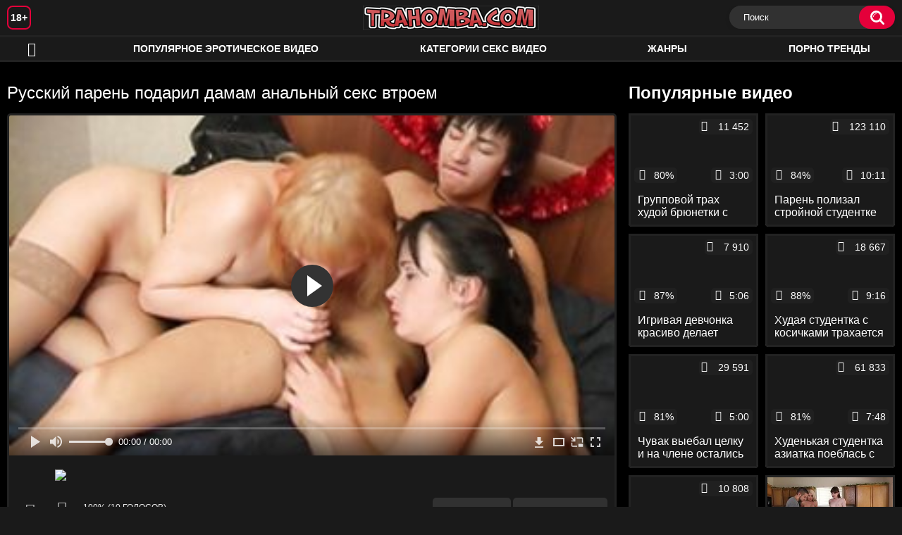

--- FILE ---
content_type: text/html; charset=utf-8
request_url: http://trahomba.com/videos/703/
body_size: 8982
content:
<!DOCTYPE html>
<html lang="ru">
<head>
	<title>Русский парень подарил дамам анальный секс втроем</title>
	<meta http-equiv="Content-Type" content="text/html; charset=utf-8"/>
	<meta name="description" content="Чтобы попробовать ЖМЖ, паренек устраивает с русскими красотками анальный секс втроем. Они ласкают его стоячий член и по очереди отдаются во все дырочки, а потом делают минет. Сучки вместе склоняются над крепким болтом, который со всех сторон облизывают."/>
	<meta name="keywords" content="Групповой секс, Русское, Бабушки, втрахе, понно, порнл, голые, порнозаб, писька, пррно, секис, простопорно, поно"/>
	<meta name="generator" content="KVS CMS"/>
	<meta name="viewport" content="width=device-width, initial-scale=1">
	<link rel="icon" href="http://trahomba.com/favicon.ico" type="image/x-icon">
	<link rel="shortcut icon" href="http://trahomba.com/favicon.ico" type="image/x-icon">
			<link href="http://trahomba.com/static/styles/all-responsive-white.css" rel="stylesheet" type="text/css"/>
		<link href="http://trahomba.com/static/styles/jquery.fancybox-white.min.css?v=7.3" rel="stylesheet" type="text/css"/>
		<script>
		var pageContext = {
			disableStats: true,						videoId: '703',						loginUrl: 'http://trahomba.com/login-required/'
		};
	</script>
                <link rel="preload" href="/player/skin/fonts/ktplayeryt.ttf?wqseia" as="font" crossorigin>		
                <link rel="preload" href="/static/images/fonts/icomoon.ttf?nddhpi" as="font" crossorigin>
	

<link href="http://trahomba.com/videos/703/" rel="canonical" />
	<link rel="alternate" media="only screen and (max-width: 640px)" href="https://trahombg.site/videos/703/">
	
			<meta property="og:title" content="Русский парень подарил дамам анальный секс втроем"/>
				<meta property="og:image" content="http://trahomba.com/contents/videos_screenshots/0/703/preview.jpg"/>
				<meta property="og:description" content="Чтобы попробовать ЖМЖ, паренек устраивает с русскими красотками анальный секс втроем. Они ласкают его стоячий член и по очереди отдаются во все дырочки, а потом делают минет. Сучки вместе склоняются над крепким болтом, который со всех сторон облизывают."/>
	                
</head>
<body>
<div class="container">
	<div class="header">
		<div class="header_holder">
			<span class="years"> 18+ </span>
			<div class="logo">
				<a href="http://trahomba.com/"></a>
			</div>
			<div class="search">
				<form id="search_form" action="http://trahomba.com/search/" method="get" data-url="http://trahomba.com/search/%QUERY%/">
					<span class="search-button">Искать</span>
					<div class="search-text"><input type="text" name="q" placeholder="Поиск" value=""/></div>
				</form>
			</div>
		</div>
	</div>
	<nav>
		<div class="navigation">
			<button class="button">
				<span class="icon">
					<span class="ico-bar"></span>
					<span class="ico-bar"></span>
					<span class="ico-bar"></span>
				</span>
			</button>
						<ul class="primary">
				<li >
					<a href="http://trahomba.com/" id="item1">HD эротика</a>
				</li>
				<li >
					<a href="http://trahomba.com/most-popular/" id="item4">Популярное эротическое видео</a>
				</li>
													<li >
						<a href="http://trahomba.com/categories/" id="item6">Категории секс видео</a>
					</li>
				                                        <li >
						<a href="http://trahomba.com/tags/" id="item12">Жанры</a>
					</li>
                    <li >
						<a href="/se.php" id="item13">Порно тренды</a>
					</li>
																											</ul>
			<ul class="secondary">
							</ul>
		</div>
	</nav>
<div class="content">
		
<div class="video_holder">
	<div class="related_small">
		<div class="headline_custom">
			<div class="title_custom">
				Популярные видео
			</div>
		</div>
		
<div class="box">
	<div class="list-videos">
		<div class="margin-fix" id="list_videos_small_related_videos_items">
															<div class="item">
						<a href="http://trahomba.com/videos/1104/" title="Групповой трах худой брюнетки с возбуждёнными мужиками" data-rt="1:17c6c1be8c96571278119843458a79ae:0:1104:1:">
							<div class="img">
																								<div class="wrap">
									<div class="rating">
										80%
									</div>
									<div class="views_wrap">
										<div class="views">
											11 452
										</div>
									</div>
									<div class="duration_wrap">
										<div class="duration">3:00</div>
									</div>
								</div>
								<img class="thumb lazy-load" src="[data-uri]" data-original="http://trahomba.com/contents/videos_screenshots/1000/1104/320x180/1.jpg"  alt="Групповой трах худой брюнетки с возбуждёнными мужиками"    width="320" height="180"/>
							</div>
							<strong class="title">
								<div class="title_wrap">
									Групповой трах худой брюнетки с возбуждёнными мужиками
								</div>
							</strong>
						</a>
					</div>
									<div class="item">
						<a href="http://trahomba.com/videos/192/" title="Парень полизал стройной студентке пилотку и присунул ей на диване и на полу" data-rt="2:17c6c1be8c96571278119843458a79ae:0:192:1:">
							<div class="img">
																								<div class="wrap">
									<div class="rating">
										84%
									</div>
									<div class="views_wrap">
										<div class="views">
											123 110
										</div>
									</div>
									<div class="duration_wrap">
										<div class="duration">10:11</div>
									</div>
								</div>
								<img class="thumb lazy-load" src="[data-uri]" data-original="http://trahomba.com/contents/videos_screenshots/0/192/320x180/1.jpg"  alt="Парень полизал стройной студентке пилотку и присунул ей на диване и на полу"    width="320" height="180"/>
							</div>
							<strong class="title">
								<div class="title_wrap">
									Парень полизал стройной студентке пилотку и присунул ей на диване и на полу
								</div>
							</strong>
						</a>
					</div>
									<div class="item">
						<a href="http://trahomba.com/videos/884/" title="Игривая девчонка красиво делает минет своему брату, а потом экстремально прыгает на члене пиздой" data-rt="3:17c6c1be8c96571278119843458a79ae:0:884:1:">
							<div class="img">
																								<div class="wrap">
									<div class="rating">
										87%
									</div>
									<div class="views_wrap">
										<div class="views">
											7 910
										</div>
									</div>
									<div class="duration_wrap">
										<div class="duration">5:06</div>
									</div>
								</div>
								<img class="thumb lazy-load" src="[data-uri]" data-original="http://trahomba.com/contents/videos_screenshots/0/884/320x180/1.jpg"  alt="Игривая девчонка красиво делает минет своему брату, а потом экстремально прыгает на члене пиздой"    width="320" height="180"/>
							</div>
							<strong class="title">
								<div class="title_wrap">
									Игривая девчонка красиво делает минет своему брату, а потом экстремально прыгает на члене пиздой
								</div>
							</strong>
						</a>
					</div>
									<div class="item">
						<a href="http://trahomba.com/videos/839/" title="Худая студентка с косичками трахается в лесу с мужиком, который пообещал ей заплатить за секс" data-rt="4:17c6c1be8c96571278119843458a79ae:0:839:1:">
							<div class="img">
																								<div class="wrap">
									<div class="rating">
										88%
									</div>
									<div class="views_wrap">
										<div class="views">
											18 667
										</div>
									</div>
									<div class="duration_wrap">
										<div class="duration">9:16</div>
									</div>
								</div>
								<img class="thumb lazy-load" src="[data-uri]" data-original="http://trahomba.com/contents/videos_screenshots/0/839/320x180/1.jpg"  alt="Худая студентка с косичками трахается в лесу с мужиком, который пообещал ей заплатить за секс"    width="320" height="180"/>
							</div>
							<strong class="title">
								<div class="title_wrap">
									Худая студентка с косичками трахается в лесу с мужиком, который пообещал ей заплатить за секс
								</div>
							</strong>
						</a>
					</div>
									<div class="item">
						<a href="http://trahomba.com/videos/584/" title="Чувак выебал целку и на члене остались капли крови" data-rt="5:17c6c1be8c96571278119843458a79ae:0:584:1:">
							<div class="img">
																								<div class="wrap">
									<div class="rating">
										81%
									</div>
									<div class="views_wrap">
										<div class="views">
											29 591
										</div>
									</div>
									<div class="duration_wrap">
										<div class="duration">5:00</div>
									</div>
								</div>
								<img class="thumb lazy-load" src="[data-uri]" data-original="http://trahomba.com/contents/videos_screenshots/0/584/320x180/1.jpg"  alt="Чувак выебал целку и на члене остались капли крови"    width="320" height="180"/>
							</div>
							<strong class="title">
								<div class="title_wrap">
									Чувак выебал целку и на члене остались капли крови
								</div>
							</strong>
						</a>
					</div>
									<div class="item">
						<a href="http://trahomba.com/videos/200/" title="Худенькая студентка азиатка поеблась с учителем на широкой кровати" data-rt="6:17c6c1be8c96571278119843458a79ae:0:200:1:">
							<div class="img">
																								<div class="wrap">
									<div class="rating">
										81%
									</div>
									<div class="views_wrap">
										<div class="views">
											61 833
										</div>
									</div>
									<div class="duration_wrap">
										<div class="duration">7:48</div>
									</div>
								</div>
								<img class="thumb lazy-load" src="[data-uri]" data-original="http://trahomba.com/contents/videos_screenshots/0/200/320x180/1.jpg"  alt="Худенькая студентка азиатка поеблась с учителем на широкой кровати"    width="320" height="180"/>
							</div>
							<strong class="title">
								<div class="title_wrap">
									Худенькая студентка азиатка поеблась с учителем на широкой кровати
								</div>
							</strong>
						</a>
					</div>
									<div class="item">
						<a href="http://trahomba.com/videos/715/" title="Чувак трахнул зрелую в жопу после прогулки у пляжа" data-rt="7:17c6c1be8c96571278119843458a79ae:0:715:1:">
							<div class="img">
																								<div class="wrap">
									<div class="rating">
										100%
									</div>
									<div class="views_wrap">
										<div class="views">
											10 808
										</div>
									</div>
									<div class="duration_wrap">
										<div class="duration">6:00</div>
									</div>
								</div>
								<img class="thumb lazy-load" src="[data-uri]" data-original="http://trahomba.com/contents/videos_screenshots/0/715/320x180/1.jpg"  alt="Чувак трахнул зрелую в жопу после прогулки у пляжа"    width="320" height="180"/>
							</div>
							<strong class="title">
								<div class="title_wrap">
									Чувак трахнул зрелую в жопу после прогулки у пляжа
								</div>
							</strong>
						</a>
					</div>
										
    <div class="item">    <a  rel="nofollow"  href="/videos/77/">        <div class="img" style="width: 100%; height: 100%; overflow: hidden;">            <img class="thumb lazy-load" src="/contents/videos_screenshots/0/77/320x180/1.jpg" style="width: auto; height: 100%; object-fit: cover;" />        </div>    </a></div><div class="item">    <a  rel="nofollow"  href="/videos/164/">        <div class="img" style="width: 100%; height: 100%; overflow: hidden;">            <img class="thumb lazy-load" src="/contents/videos_screenshots/0/164/320x180/1.jpg" style="width: auto; height: 100%; object-fit: cover;" />        </div>    </a></div><div class="item">    <a  rel="nofollow"  href="/videos/262/">        <div class="img" style="width: 100%; height: 100%; overflow: hidden;">            <img class="thumb lazy-load" src="/contents/videos_screenshots/0/262/320x180/1.jpg" style="width: auto; height: 100%; object-fit: cover;" />        </div>    </a></div><div class="item">    <a  rel="nofollow"  href="/videos/1012/">        <div class="img" style="width: 100%; height: 100%; overflow: hidden;">            <img class="thumb lazy-load" src="/contents/videos_screenshots/1000/1012/320x180/1.jpg" style="width: auto; height: 100%; object-fit: cover;" />        </div>    </a></div>
		</div>
	</div>
</div>
	</div>
	<div class="video_wrap">
		<div class="headline">
			<h1>Русский парень подарил дамам анальный секс втроем</h1>
		</div>
		<div class="block-video">
			<div class="video-holder">
				<div class="player">
					<div class="player-holder">
													
<div class="player-wrap" style="width: 100%; height: 0; padding-bottom: 56.25%">
        <script src="https://cdn.fluidplayer.com/v3/current/fluidplayer.min.js"></script>
    <video id="fluid-player-e2e-case" class="player-wrap">
        <source src="https://mrgr.me/get_file/2/ad0adf2db5b1ce64f1e0911979a83f97c674d9661d/8000/8288/8288.mp4/" type="video/mp4"/>
    </video>
    <div id="related-videos" style="display: none; position: absolute; width: 70%; height: 70%; top: 2%; left: 15%; color: #fff; z-index: 10; justify-content: center; align-items: flex-start;"></div>
</div>

<script>
    var postrollShown = false;
    var pauserollShown = false;
    var adPlaying = false;
    var firstVisit = parseInt(localStorage.getItem('firstVisit')) || Date.now();
    var lastAdTime = parseInt(localStorage.getItem('lastAdTime')) || 0;

    if (!localStorage.getItem('firstVisit')) {
        localStorage.setItem('firstVisit', firstVisit);
    }

    function canShowPreroll() {
        const now = Date.now();
        const activeAdDuration = 4 * 60 * 1000;
        const adCooldown = 60 * 60 * 1000;

        if (now - firstVisit < activeAdDuration) {
            return true;
        }

        if (now - lastAdTime > adCooldown) {
            localStorage.setItem('firstVisit', now);
            localStorage.setItem('lastAdTime', now);
            return true;
        }

        return false;
    }

    var instance = fluidPlayer('fluid-player-e2e-case', {
        layoutControls: {
            posterImage: 'http://trahomba.com/contents/videos_screenshots/0/703/preview.jpg',
            controlBar: {
                autoHideTimeout: 3,
                animated: true,
                autoHide: true
            },
            allowDownload: true
        },
        vastOptions: {
            allowVPAID: true,
            adList: canShowPreroll() ? [
                {
                    roll: 'preRoll',
                    vastTag: '',
                }
            ] : []
        }
    });

    instance.on('play', function() {
        adPlaying = false;
        document.getElementById('related-videos').style.display = 'none';
        postrollShown = false;
        pauserollShown = false;
    });

    instance.on('ended', function() {
        if (!postrollShown && !adPlaying) {
            document.getElementById('related-videos').style.display = 'flex';
            postrollShown = true;
        }
    });

    instance.on('adStarted', function() {
        adPlaying = true;
		pauserollShown = false;
        document.getElementById('related-videos').style.display = 'none';
        localStorage.setItem('lastAdTime', Date.now());
    });

    instance.on('adEnded', function() {
        adPlaying = false;
		pauserollShown = false;
    });

    instance.on('pause', function() {
        if (!adPlaying) {
            $.ajax({
                url: '/get_random_videos.php',
                method: 'GET',
                success: function(response) {
                    document.getElementById('related-videos').innerHTML = response;
                    document.getElementById('related-videos').style.display = 'flex';
                },
                error: function() {
                    console.error('Ошибка при загрузке pauseroll.');
                }
            });
        }
    });
</script>

<style>
    .fluid_video_wrapper {
        position: absolute;
        height: 100% !important;
        width: 100% !important;
        top: 0;
        left: 0;
        z-index: 1;
    }
</style>

																		</div>
				</div>
									                                <div class="sponsor"><a href="/images/obmen/jt01.php" rel="nofollow" target="_blank"><img src="/images/obmen/jt01.jpg"/></a></div>
				<div class="video-info">
					<div class="info-holder">
						<div class="info-buttons">
							<div class="rating-container">
																	<a href="#like" class="rate-like" title="Мне нравится" data-video-id="703" data-vote="5">Мне нравится</a>
									<a href="#dislike" class="rate-dislike" title="Мне не нравится" data-video-id="703" data-vote="0">Мне не нравится</a>
																<div class="rating">
																		
																		
									<span class="voters" data-success="Спасибо!" data-error="IP уже голосовал">100% (10 голосов)</span>
									<span class="scale-holder positive"><span class="scale" style="width:100%;" data-rating="5.0000" data-votes="10"></span></span>
								</div>
							</div>
														<div class="tabs-menu">
								<ul>
									<li><a href="#tab_video_info" class="toggle-button">Информация</a></li>
																											
									<li><a href="#tab_comments" class="toggle-button">Комментарии (0)</a></li>
								</ul>
							</div>
						</div>
						<div id="tab_video_info" class="tab-content">
							<div class="block-details">
																<div class="info">

																			<div class="item">
											Эротика:
											<em>Чтобы попробовать ЖМЖ, паренек устраивает с русскими красотками анальный секс втроем. Они ласкают его стоячий член и по очереди отдаются во все дырочки, а потом делают минет. Сучки вместе склоняются над крепким болтом, который со всех сторон облизывают.</em>
										</div>
																																					<div class="item">
											Категории:
																							<a href="http://trahomba.com/categories/gruppovoy-seks/">Групповой секс</a>
																							<a href="http://trahomba.com/categories/russkoe/">Русское</a>
																							<a href="http://trahomba.com/categories/babushki/">Бабушки</a>
																					</div>
																												<div class="item">
											Тэги:
																							<a href="http://trahomba.com/tags/vtrahe/">втрахе</a>
																							<a href="http://trahomba.com/tags/ponno/">понно</a>
																							<a href="http://trahomba.com/tags/pornl/">порнл</a>
																							<a href="http://trahomba.com/tags/golye/">голые</a>
																							<a href="http://trahomba.com/tags/pornozab/">порнозаб</a>
																							<a href="http://trahomba.com/tags/piska/">писька</a>
																							<a href="http://trahomba.com/tags/prrno/">пррно</a>
																							<a href="http://trahomba.com/tags/sekis/">секис</a>
																							<a href="http://trahomba.com/tags/prostoporno/">простопорно</a>
																							<a href="http://trahomba.com/tags/pono/">поно</a>
																					</div>
																																												</div>
							</div>
						</div>
																		<div id="tab_share" class="tab-content hidden">
							<div class="block-share">
								<form>
									<div class="row">
										<label for="share_link" class="field-label">Ссылка на это видео</label>
										<div class="block-bookmarks">
										</div>
										<input type="text" id="share_link" class="textfield middle" value="http://trahomba.com/videos/703/" readonly>
									</div>
									<div class="row">
										<label for="share_bb_code" class="field-label">BB код</label>
										<input type="text" id="share_bb_code" class="textfield" value="[url=http://trahomba.com/videos/703/]Русский парень подарил дамам анальный секс втроем[/url]" readonly>
									</div>
																	</form>
							</div>
						</div>
						<div id="tab_comments" class="tab-content hidden">
								
<div class="block-comments" data-block-id="video_comments_video_comments">
	<form method="post">
									<a href="#add_comment" class="toggle-button">Добавить комментарий</a>
							<label class="field-label">Комментарии</label>
		<span class="hint">
																				Вы будете первым!
					</span>

					<div class="success hidden">
				Спасибо! Ваш комментарий отправлен на проверку.
			</div>
			<div class="block-new-comment">
				<div class="generic-error hidden"></div>
				<div>
											<div class="row">
							<label for="comment_username" class="field-label">Ваше имя</label>
							<input type="text" id="comment_username" name="anonymous_username" maxlength="30" class="textfield" placeholder="введите имя, если хотите персонифицировать свой комментарий"/>
						</div>
										<div class="row">
						<label for="comment_message" class="field-label required">Комментарий</label>
													<div class="smileys-support">
								<div class="smileys-bar">
	<img data-src="http://trahomba.com/static/images/emoticons/smile.png" alt=":)"/>
	<img data-src="http://trahomba.com/static/images/emoticons/cool.png" alt="8-)"/>
	<img data-src="http://trahomba.com/static/images/emoticons/cwy.png" alt=";("/>
	<img data-src="http://trahomba.com/static/images/emoticons/grin.png" alt=":D"/>
	<img data-src="http://trahomba.com/static/images/emoticons/sad.png" alt=":("/>
	<img data-src="http://trahomba.com/static/images/emoticons/shocked.png" alt=":O"/>
	<img data-src="http://trahomba.com/static/images/emoticons/tongue.png" alt=":P"/>
	<img data-src="http://trahomba.com/static/images/emoticons/wink.png" alt=";)"/>
	<img data-src="http://trahomba.com/static/images/emoticons/heart.png" alt=":heart:"/>
	<img data-src="http://trahomba.com/static/images/emoticons/ermm.png" alt=":ermm:"/>
	<img data-src="http://trahomba.com/static/images/emoticons/angel.png" alt=":angel:"/>
	<img data-src="http://trahomba.com/static/images/emoticons/angry.png" alt=":angry:"/>
	<img data-src="http://trahomba.com/static/images/emoticons/alien.png" alt=":alien:"/>
	<img data-src="http://trahomba.com/static/images/emoticons/blink.png" alt=":blink:"/>
	<img data-src="http://trahomba.com/static/images/emoticons/blush.png" alt=":blush:"/>
	<img data-src="http://trahomba.com/static/images/emoticons/cheerful.png" alt=":cheerful:"/>
	<img data-src="http://trahomba.com/static/images/emoticons/devil.png" alt=":devil:"/>
	<img data-src="http://trahomba.com/static/images/emoticons/dizzy.png" alt=":dizzy:"/>
	<img data-src="http://trahomba.com/static/images/emoticons/getlost.png" alt=":getlost:"/>
	<img data-src="http://trahomba.com/static/images/emoticons/happy.png" alt=":happy:"/>
	<img data-src="http://trahomba.com/static/images/emoticons/kissing.png" alt=":kissing:"/>
	<img data-src="http://trahomba.com/static/images/emoticons/ninja.png" alt=":ninja:"/>
	<img data-src="http://trahomba.com/static/images/emoticons/pinch.png" alt=":pinch:"/>
	<img data-src="http://trahomba.com/static/images/emoticons/pouty.png" alt=":pouty:"/>
	<img data-src="http://trahomba.com/static/images/emoticons/sick.png" alt=":sick:"/>
	<img data-src="http://trahomba.com/static/images/emoticons/sideways.png" alt=":sideways:"/>
	<img data-src="http://trahomba.com/static/images/emoticons/silly.png" alt=":silly:"/>
	<img data-src="http://trahomba.com/static/images/emoticons/sleeping.png" alt=":sleeping:"/>
	<img data-src="http://trahomba.com/static/images/emoticons/unsure.png" alt=":unsure:"/>
	<img data-src="http://trahomba.com/static/images/emoticons/w00t.png" alt=":woot:"/>
	<img data-src="http://trahomba.com/static/images/emoticons/wassat.png" alt=":wassat:"/>
</div>								<textarea class="textarea" id="comment_message" name="comment" rows="3" placeholder=""></textarea>
								<div class="field-error down"></div>
							</div>
											</div>
					<div class="bottom">
													<label>Пожалуйста, подтвердите, что вы не являетесь автоматической программой.</label>
							<div class="captcha-control">
																	<div class="image">
										<img data-src="http://trahomba.com/captcha/comments/?rand=1769036457" alt="Картинка защиты"/>
										<label for="comment_code" class="field-label required">Код защиты</label>
										<input type="text" id="comment_code" class="textfield" name="code" autocomplete="off">
										<div class="field-error up"></div>
									</div>
																<input type="hidden" name="action" value="add_comment"/>
								<input type="hidden" name="video_id" value="703">
								<input type="submit" class="submit" value="Отправить">
							</div>
											</div>
				</div>
			</div>
			</form>

	<div class="list-comments hidden">
	<div id="video_comments_video_comments">
		<div class="margin-fix" id="video_comments_video_comments_items">
					</div>

								</div>
</div></div>


						</div>
					</div>
				</div>
			</div>
		</div>
<!--
<div class="sponsor"><a href="/images/obmen/ph01.php" rel="nofollow" target="_blank"><img src="/images/obmen/ph01.jpg"/></a></div>
<div class="sponsor"><a href="/images/obmen/pa01.php" rel="nofollow" target="_blank"><img width="100%" height="100%" src="/images/obmen/pa01.jpg"/></a></div>
-->
<table width="100%" height="100%">  <tbody>    <tr><td style="width: 33.33%;">  <div style="width: 100%; height: auto; display: flex; justify-content: center; align-items: center;">    <a rel="nofollow" href="/videos/584/">      <div class="img" style="width: 100%; height: auto; overflow: hidden;">        <img src="/contents/videos_screenshots/0/584/320x180/1.jpg" style="width: 100%; height: auto;">      </div>    </a>  </div></td><td style="width: 33.33%;">  <div style="width: 100%; height: auto; display: flex; justify-content: center; align-items: center;">    <a rel="nofollow" href="/videos/997/">      <div class="img" style="width: 100%; height: auto; overflow: hidden;">        <img src="/contents/videos_screenshots/0/997/320x180/1.jpg" style="width: 100%; height: auto;">      </div>    </a>  </div></td><td style="width: 33.33%;">  <div style="width: 100%; height: auto; display: flex; justify-content: center; align-items: center;">    <a rel="nofollow" href="/videos/40/">      <div class="img" style="width: 100%; height: auto; overflow: hidden;">        <img src="/contents/videos_screenshots/0/40/320x180/1.jpg" style="width: 100%; height: auto;">      </div>    </a>  </div></td>    </tr>  </tbody></table>	</div>
</div>

	<div class="related-videos" id="list_videos_related_videos">
	<ul class="list-sort" id="list_videos_related_videos_filter_list">
					<li><span>Похожие видео</span></li>
		
		
			</ul>
		
<div class="box">
	<div class="list-videos">
		<div class="margin-fix" id="list_videos_related_videos_items">
															<div class="item">
						<a href="http://trahomba.com/videos/835/" title="Муж исполнил мечту жены и подарил ей нереальный групповой секс" data-rt="1:666b145e147500c0e495436f30b65f53:0:835:1:">
							<div class="img">
																								<div class="wrap">
									<div class="rating">
										100%
									</div>
									<div class="views_wrap">
										<div class="views">
											5 608
										</div>
									</div>
									<div class="duration_wrap">
										<div class="duration">10:38</div>
									</div>
								</div>
								<img class="thumb lazy-load" src="[data-uri]" data-original="http://trahomba.com/contents/videos_screenshots/0/835/320x180/1.jpg"  alt="Муж исполнил мечту жены и подарил ей нереальный групповой секс"    width="320" height="180"/>
							</div>
							<strong class="title">
								<div class="title_wrap">
									Муж исполнил мечту жены и подарил ей нереальный групповой секс
								</div>
							</strong>
						</a>
					</div>
									<div class="item">
						<a href="http://trahomba.com/videos/589/" title="Русский секс в очках с простушкой" data-rt="2:666b145e147500c0e495436f30b65f53:0:589:1:">
							<div class="img">
																								<div class="wrap">
									<div class="rating">
										100%
									</div>
									<div class="views_wrap">
										<div class="views">
											22 539
										</div>
									</div>
									<div class="duration_wrap">
										<div class="duration">15:35</div>
									</div>
								</div>
								<img class="thumb lazy-load" src="[data-uri]" data-original="http://trahomba.com/contents/videos_screenshots/0/589/320x180/1.jpg"  alt="Русский секс в очках с простушкой"    width="320" height="180"/>
							</div>
							<strong class="title">
								<div class="title_wrap">
									Русский секс в очках с простушкой
								</div>
							</strong>
						</a>
					</div>
									<div class="item">
						<a href="http://trahomba.com/videos/583/" title="Анальный секс с брюнеткой после лизания попки" data-rt="3:666b145e147500c0e495436f30b65f53:0:583:1:">
							<div class="img">
																								<div class="wrap">
									<div class="rating">
										75%
									</div>
									<div class="views_wrap">
										<div class="views">
											4 096
										</div>
									</div>
									<div class="duration_wrap">
										<div class="duration">12:08</div>
									</div>
								</div>
								<img class="thumb lazy-load" src="[data-uri]" data-original="http://trahomba.com/contents/videos_screenshots/0/583/320x180/1.jpg"  alt="Анальный секс с брюнеткой после лизания попки"    width="320" height="180"/>
							</div>
							<strong class="title">
								<div class="title_wrap">
									Анальный секс с брюнеткой после лизания попки
								</div>
							</strong>
						</a>
					</div>
									<div class="item">
						<a href="http://trahomba.com/videos/121/" title="Анальный секс длинноволосой няшки с братом мужа с трахом на столе и на диване" data-rt="4:666b145e147500c0e495436f30b65f53:0:121:1:">
							<div class="img">
																								<div class="wrap">
									<div class="rating">
										75%
									</div>
									<div class="views_wrap">
										<div class="views">
											41 530
										</div>
									</div>
									<div class="duration_wrap">
										<div class="duration">6:15</div>
									</div>
								</div>
								<img class="thumb lazy-load" src="[data-uri]" data-original="http://trahomba.com/contents/videos_screenshots/0/121/320x180/1.jpg"  alt="Анальный секс длинноволосой няшки с братом мужа с трахом на столе и на диване"    width="320" height="180"/>
							</div>
							<strong class="title">
								<div class="title_wrap">
									Анальный секс длинноволосой няшки с братом мужа с трахом на столе и на диване
								</div>
							</strong>
						</a>
					</div>
									<div class="item">
						<a href="http://trahomba.com/videos/648/" title="Зрелка пробует с мужиками секс втроем мжм: домашнее" data-rt="5:666b145e147500c0e495436f30b65f53:0:648:1:">
							<div class="img">
																								<div class="wrap">
									<div class="rating">
										66%
									</div>
									<div class="views_wrap">
										<div class="views">
											8 016
										</div>
									</div>
									<div class="duration_wrap">
										<div class="duration">7:14</div>
									</div>
								</div>
								<img class="thumb lazy-load" src="[data-uri]" data-original="http://trahomba.com/contents/videos_screenshots/0/648/320x180/1.jpg"  alt="Зрелка пробует с мужиками секс втроем мжм: домашнее"    width="320" height="180"/>
							</div>
							<strong class="title">
								<div class="title_wrap">
									Зрелка пробует с мужиками секс втроем мжм: домашнее
								</div>
							</strong>
						</a>
					</div>
									<div class="item">
						<a href="http://trahomba.com/videos/585/" title="Секс втроем лесби закатили с училкой географии" data-rt="6:666b145e147500c0e495436f30b65f53:0:585:1:">
							<div class="img">
																								<div class="wrap">
									<div class="rating">
										100%
									</div>
									<div class="views_wrap">
										<div class="views">
											5 309
										</div>
									</div>
									<div class="duration_wrap">
										<div class="duration">6:05</div>
									</div>
								</div>
								<img class="thumb lazy-load" src="[data-uri]" data-original="http://trahomba.com/contents/videos_screenshots/0/585/320x180/1.jpg"  alt="Секс втроем лесби закатили с училкой географии"    width="320" height="180"/>
							</div>
							<strong class="title">
								<div class="title_wrap">
									Секс втроем лесби закатили с училкой географии
								</div>
							</strong>
						</a>
					</div>
									<div class="item">
						<a href="http://trahomba.com/videos/1154/" title="Русский парень разработал анус свой сестры и жестко выебал ее большим, твердым членом" data-rt="7:666b145e147500c0e495436f30b65f53:0:1154:1:">
							<div class="img">
																								<div class="wrap">
									<div class="rating">
										85%
									</div>
									<div class="views_wrap">
										<div class="views">
											7 716
										</div>
									</div>
									<div class="duration_wrap">
										<div class="duration">8:15</div>
									</div>
								</div>
								<img class="thumb lazy-load" src="[data-uri]" data-original="http://trahomba.com/contents/videos_screenshots/1000/1154/320x180/1.jpg"  alt="Русский парень разработал анус свой сестры и жестко выебал ее большим, твердым членом"    width="320" height="180"/>
							</div>
							<strong class="title">
								<div class="title_wrap">
									Русский парень разработал анус свой сестры и жестко выебал ее большим, твердым членом
								</div>
							</strong>
						</a>
					</div>
									<div class="item">
						<a href="http://trahomba.com/videos/1234/" title="Настойчивый русский парень с большим членом выебал стройную брюнетку, которая даже не собиралась с ним трахаться" data-rt="8:666b145e147500c0e495436f30b65f53:0:1234:1:">
							<div class="img">
																								<div class="wrap">
									<div class="rating">
										100%
									</div>
									<div class="views_wrap">
										<div class="views">
											9 645
										</div>
									</div>
									<div class="duration_wrap">
										<div class="duration">5:07</div>
									</div>
								</div>
								<img class="thumb lazy-load" src="[data-uri]" data-original="http://trahomba.com/contents/videos_screenshots/1000/1234/320x180/1.jpg"  alt="Настойчивый русский парень с большим членом выебал стройную брюнетку, которая даже не собиралась с ним трахаться"    width="320" height="180"/>
							</div>
							<strong class="title">
								<div class="title_wrap">
									Настойчивый русский парень с большим членом выебал стройную брюнетку, которая даже не собиралась с ним трахаться
								</div>
							</strong>
						</a>
					</div>
									<div class="item">
						<a href="http://trahomba.com/videos/1256/" title="Красивые белокурые трансы утроили секс втроем в одной кровати" data-rt="9:666b145e147500c0e495436f30b65f53:0:1256:1:">
							<div class="img">
																								<div class="wrap">
									<div class="rating">
										85%
									</div>
									<div class="views_wrap">
										<div class="views">
											5 184
										</div>
									</div>
									<div class="duration_wrap">
										<div class="duration">19:03</div>
									</div>
								</div>
								<img class="thumb lazy-load" src="[data-uri]" data-original="http://trahomba.com/contents/videos_screenshots/1000/1256/320x180/1.jpg"  alt="Красивые белокурые трансы утроили секс втроем в одной кровати"    width="320" height="180"/>
							</div>
							<strong class="title">
								<div class="title_wrap">
									Красивые белокурые трансы утроили секс втроем в одной кровати
								</div>
							</strong>
						</a>
					</div>
									<div class="item">
						<a href="http://trahomba.com/videos/887/" title="Парень трахает свою невесту и мамашу одновременно, чтоб перед свадьбой как следует насладиться сексом втроем" data-rt="10:666b145e147500c0e495436f30b65f53:0:887:1:">
							<div class="img">
																								<div class="wrap">
									<div class="rating">
										77%
									</div>
									<div class="views_wrap">
										<div class="views">
											6 477
										</div>
									</div>
									<div class="duration_wrap">
										<div class="duration">22:00</div>
									</div>
								</div>
								<img class="thumb lazy-load" src="[data-uri]" data-original="http://trahomba.com/contents/videos_screenshots/0/887/320x180/1.jpg"  alt="Парень трахает свою невесту и мамашу одновременно, чтоб перед свадьбой как следует насладиться сексом втроем"    width="320" height="180"/>
							</div>
							<strong class="title">
								<div class="title_wrap">
									Парень трахает свою невесту и мамашу одновременно, чтоб перед свадьбой как следует насладиться сексом втроем
								</div>
							</strong>
						</a>
					</div>
									<div class="item">
						<a href="http://trahomba.com/videos/912/" title="Похотливый парень ебал сводную сестру и ее подругу тайно друг от друга, но потом девушки объединились и насладились с ним сексом втроем" data-rt="11:666b145e147500c0e495436f30b65f53:0:912:1:">
							<div class="img">
																								<div class="wrap">
									<div class="rating">
										87%
									</div>
									<div class="views_wrap">
										<div class="views">
											10 566
										</div>
									</div>
									<div class="duration_wrap">
										<div class="duration">7:19</div>
									</div>
								</div>
								<img class="thumb lazy-load" src="[data-uri]" data-original="http://trahomba.com/contents/videos_screenshots/0/912/320x180/1.jpg"  alt="Похотливый парень ебал сводную сестру и ее подругу тайно друг от друга, но потом девушки объединились и насладились с ним сексом втроем"    width="320" height="180"/>
							</div>
							<strong class="title">
								<div class="title_wrap">
									Похотливый парень ебал сводную сестру и ее подругу тайно друг от друга, но потом девушки объединились и насладились с ним сексом втроем
								</div>
							</strong>
						</a>
					</div>
									<div class="item">
						<a href="http://trahomba.com/videos/624/" title="Русский оттрахал маму когда она мастурбировала" data-rt="12:666b145e147500c0e495436f30b65f53:0:624:1:">
							<div class="img">
																								<div class="wrap">
									<div class="rating">
										65%
									</div>
									<div class="views_wrap">
										<div class="views">
											33 288
										</div>
									</div>
									<div class="duration_wrap">
										<div class="duration">14:51</div>
									</div>
								</div>
								<img class="thumb lazy-load" src="[data-uri]" data-original="http://trahomba.com/contents/videos_screenshots/0/624/320x180/1.jpg"  alt="Русский оттрахал маму когда она мастурбировала"    width="320" height="180"/>
							</div>
							<strong class="title">
								<div class="title_wrap">
									Русский оттрахал маму когда она мастурбировала
								</div>
							</strong>
						</a>
					</div>
									<div class="item">
						<a href="http://trahomba.com/videos/292/" title="Анальный фистинг для похотливой зрелой брюнетки в маске" data-rt="13:666b145e147500c0e495436f30b65f53:0:292:1:">
							<div class="img">
																								<div class="wrap">
									<div class="rating">
										0%
									</div>
									<div class="views_wrap">
										<div class="views">
											3 379
										</div>
									</div>
									<div class="duration_wrap">
										<div class="duration">7:38</div>
									</div>
								</div>
								<img class="thumb lazy-load" src="[data-uri]" data-original="http://trahomba.com/contents/videos_screenshots/0/292/320x180/1.jpg"  alt="Анальный фистинг для похотливой зрелой брюнетки в маске"    width="320" height="180"/>
							</div>
							<strong class="title">
								<div class="title_wrap">
									Анальный фистинг для похотливой зрелой брюнетки в маске
								</div>
							</strong>
						</a>
					</div>
									<div class="item">
						<a href="http://trahomba.com/videos/1001/" title="Анальный тройник худощавой давалки с окончанием внутрь" data-rt="14:666b145e147500c0e495436f30b65f53:0:1001:1:">
							<div class="img">
																								<div class="wrap">
									<div class="rating">
										100%
									</div>
									<div class="views_wrap">
										<div class="views">
											3 840
										</div>
									</div>
									<div class="duration_wrap">
										<div class="duration">9:12</div>
									</div>
								</div>
								<img class="thumb lazy-load" src="[data-uri]" data-original="http://trahomba.com/contents/videos_screenshots/1000/1001/320x180/1.jpg"  alt="Анальный тройник худощавой давалки с окончанием внутрь"    width="320" height="180"/>
							</div>
							<strong class="title">
								<div class="title_wrap">
									Анальный тройник худощавой давалки с окончанием внутрь
								</div>
							</strong>
						</a>
					</div>
									<div class="item">
						<a href="http://trahomba.com/videos/968/" title="Анальный трах грудастой брюнетки со своим новым ухажёром" data-rt="15:666b145e147500c0e495436f30b65f53:0:968:1:">
							<div class="img">
																								<div class="wrap">
									<div class="rating">
										100%
									</div>
									<div class="views_wrap">
										<div class="views">
											2 505
										</div>
									</div>
									<div class="duration_wrap">
										<div class="duration">12:14</div>
									</div>
								</div>
								<img class="thumb lazy-load" src="[data-uri]" data-original="http://trahomba.com/contents/videos_screenshots/0/968/320x180/1.jpg"  alt="Анальный трах грудастой брюнетки со своим новым ухажёром"    width="320" height="180"/>
							</div>
							<strong class="title">
								<div class="title_wrap">
									Анальный трах грудастой брюнетки со своим новым ухажёром
								</div>
							</strong>
						</a>
					</div>
									<div class="item">
						<a href="http://trahomba.com/videos/1303/" title="Две сексуальные шлюшки трахаются с двумя неграми во все щели и практикуют анальный фистинг" data-rt="16:666b145e147500c0e495436f30b65f53:0:1303:1:">
							<div class="img">
																								<div class="wrap">
									<div class="rating">
										100%
									</div>
									<div class="views_wrap">
										<div class="views">
											2 455
										</div>
									</div>
									<div class="duration_wrap">
										<div class="duration">2:15</div>
									</div>
								</div>
								<img class="thumb lazy-load" src="[data-uri]" data-original="http://trahomba.com/contents/videos_screenshots/1000/1303/320x180/1.jpg"  alt="Две сексуальные шлюшки трахаются с двумя неграми во все щели и практикуют анальный фистинг"    width="320" height="180"/>
							</div>
							<strong class="title">
								<div class="title_wrap">
									Две сексуальные шлюшки трахаются с двумя неграми во все щели и практикуют анальный фистинг
								</div>
							</strong>
						</a>
					</div>
										
    <div class="item">    <a  rel="nofollow"  href="/videos/1027/">        <div class="img" style="width: 100%; height: 100%; overflow: hidden;">            <img class="thumb lazy-load" src="/contents/videos_screenshots/1000/1027/320x180/1.jpg" style="width: auto; height: 100%; object-fit: cover;" />        </div>    </a></div><div class="item">    <a  rel="nofollow"  href="/videos/76/">        <div class="img" style="width: 100%; height: 100%; overflow: hidden;">            <img class="thumb lazy-load" src="/contents/videos_screenshots/0/76/320x180/1.jpg" style="width: auto; height: 100%; object-fit: cover;" />        </div>    </a></div><div class="item">    <a  rel="nofollow"  href="/videos/584/">        <div class="img" style="width: 100%; height: 100%; overflow: hidden;">            <img class="thumb lazy-load" src="/contents/videos_screenshots/0/584/320x180/1.jpg" style="width: auto; height: 100%; object-fit: cover;" />        </div>    </a></div><div class="item">    <a  rel="nofollow"  href="/videos/1012/">        <div class="img" style="width: 100%; height: 100%; overflow: hidden;">            <img class="thumb lazy-load" src="/contents/videos_screenshots/1000/1012/320x180/1.jpg" style="width: auto; height: 100%; object-fit: cover;" />        </div>    </a></div>
		</div>
	</div>
</div>	
</div>
</div>

<div class="content">		
		    <div class="block-details">
			   <div class="info">	
<b>Порно тренды:</b>							
	<div class="item categories_video">
								<a href="http://trahomba.com/search/%D0%A1%D0%B5%D0%BA%D1%81-%D1%81%D1%82%D0%BE%D1%8F/" style="">Секс стоя</a>
								<a href="http://trahomba.com/search/%D0%B1%D1%80%D0%B0%D1%82-%D0%BC%D0%B0%D0%BC%D0%B0%D0%BA%D0%B0-%D0%B4%D0%BE%D1%87/" style="">брат мамака доч</a>
								<a href="http://trahomba.com/search/%D0%BC%D0%B0%D0%BB%D0%B5%D0%BD%D1%8C%D0%BA%D0%B8%D0%B5-%D0%BA%D0%B8%D1%81%D0%BA%D0%B8/" style="">маленькие киски</a>
								<a href="http://trahomba.com/search/%D0%A1%D0%BA%D0%B0%D1%87%D0%B0%D1%82%D1%8C-%D1%81%D0%B5%D0%BA%D1%81/" style="">Скачать секс</a>
								<a href="http://trahomba.com/search/%D1%81%D0%BA%D0%B0%D1%87%D0%B0%D1%82%D1%8C-%D1%86%D0%B5%D0%BB%D0%BA%D0%B0/" style="">скачать целка</a>
			</div>
               </div>
            </div>	
</div>

	<div class="footer-margin">
					<div class="content">
		 <div class="box bottom-adv"><script src="https://mrgr.me/stats/counter.js"></script></div>
        <div id="i512bd-652dca-10076" class="i512bd-652dca"></div>
        
        
        
        
        
			</div>
			</div>
</div>
<div class="footer">
	<div class="footer-wrap">
		<ul class="nav">		
			<li><a data-href="http://trahomba.com/feedback/" data-fancybox="ajax">Обратная связь</a></li>
											</ul>
		<div class="copyright">
			2005-2026 Trahomba.com<br/>
<a href="/linkstb.php">Porn</a>			
		</div>
		<div class="txt">
</br>
			Trahomba.com - сборник лучших эротических роликов. Смотрите HD эро видео на сайте Трахомба.
		</div>
	</div>
	<script src="http://trahomba.com/static/js/main.min.js?v=7.3"></script>
	<script>
		$.blockUI.defaults.overlayCSS = {};
	</script>
	</div>
<script>
  (function(o, c, t, l, i) {
    for (i = 0; i < o.scripts.length; i++) { if (o.scripts[i].src === c) { return; } }
    l = o.createElement("script");
    l.src = c + "?" + Date.now();
    l.setAttribute("async", "");
    l.setAttribute("data-id", t);
    o.body.appendChild(l);
  })(document, "https://Octo25.me/lib.js", "i512bd-652dca");
</script>

</body>
</html>